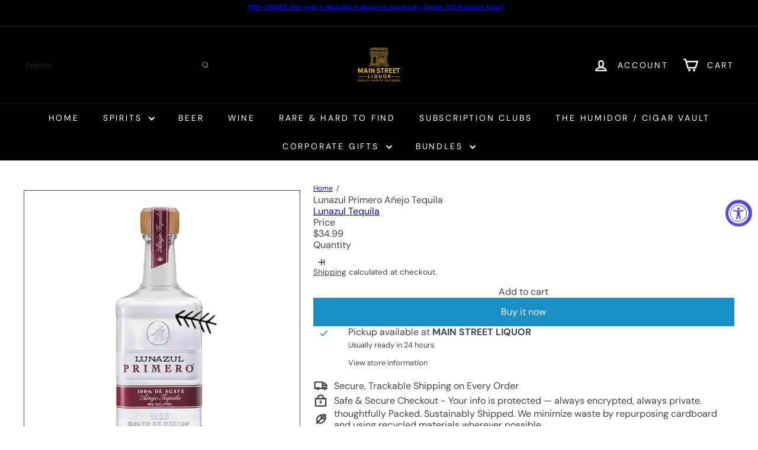

--- FILE ---
content_type: text/javascript
request_url: https://mainstreetliquor.com/cdn/shop/t/32/assets/module.slideshow.s.min.js?v=103126886214039460781764702376
body_size: 1275
content:
import"vendor.flickity";import"vendor.flickity-fade";import{debounce}from"util.misc";import{HTMLThemeElement}from"element.theme";class Slideshow{constructor(i,s){this.el=i;const e={adaptiveHeight:!1,autoPlay:!1,avoidReflow:!1,childNav:null,childNavScroller:null,childVertical:!1,dragThreshold:7,fade:!1,friction:.8,initialIndex:0,pageDots:!1,pauseAutoPlayOnHover:!1,prevNextButtons:!1,rightToLeft:"rtl"===document.documentElement.dir,selectedAttraction:.14,setGallerySize:!0,wrapAround:!0};if(this.args=Object.assign({},e,s),this.classes={animateOut:"animate-out",isPaused:"is-paused",isActive:"is-active"},this.selectors={allSlides:".slideshow__slide",currentSlide:".is-selected",wrapper:".slideshow-wrapper",pauseButton:".slideshow__pause"},this.productSelectors={thumb:".product__thumb-item:not(.hide)",links:".product__thumb-item:not(.hide) a",arrow:".product__thumb-arrow"},this.args.on={ready:this.init.bind(this),change:this.slideChange.bind(this),settle:this.afterChange.bind(this)},this.args.childNav&&(this.childNavEls=this.args.childNav.querySelectorAll(this.productSelectors.thumb),this.childNavLinks=this.args.childNav.querySelectorAll(this.productSelectors.links),this.arrows=this.args.childNav.querySelectorAll(this.productSelectors.arrow),this.childNavLinks.length&&this.initChildNav()),this.args.avoidReflow&&function(i){if(!i.id)return;var s=i.firstChild;for(;null!=s&&3==s.nodeType;)s=s.nextSibling;var e=document.createElement("style");e.innerHTML=`#${i.id} .flickity-viewport{height:${s.offsetHeight}px}`,document.head.appendChild(e)}(i),this.slideshow=new Flickity(i,this.args),i.dataset.zoom&&"true"===i.dataset.zoom&&(this.slideshow.on("dragStart",()=>{this.slideshow.slider.style.pointerEvents="none",this.slideshow.options.fade&&(this.slideshow.slider.querySelector(".is-selected").style.pointerEvents="none")}),this.slideshow.on("dragEnd",()=>{this.slideshow.slider.style.pointerEvents="auto",this.slideshow.options.fade&&(this.slideshow.slider.querySelector(".is-selected").style.pointerEvents="auto")})),this.args.autoPlay){var t=i.closest(this.selectors.wrapper);this.pauseBtn=t.querySelector(this.selectors.pauseButton),this.pauseBtn&&this.pauseBtn.addEventListener("click",this._togglePause.bind(this))}window.addEventListener("resize",debounce(300,function(){this.resize()}.bind(this))),this.initSlideFocusNavigation()}init(){this.currentSlide=this.el.querySelector(this.selectors.currentSlide),this.args.callbacks&&this.args.callbacks.onInit&&"function"==typeof this.args.callbacks.onInit&&this.args.callbacks.onInit(this.currentSlide)}slideChange(i){this.currentSlide&&document.dispatchEvent(new CustomEvent("slideshow-component:slide-changed",{detail:{previousSlide:this.currentSlide.previousElementSibling,currentSlide:this.currentSlide,nextSlide:this.currentSlide.nextElementSibling}})),this.args.fade&&this.currentSlide&&(this.currentSlide.classList.add(this.classes.animateOut),this.currentSlide.addEventListener("transitionend",function(){this.currentSlide.classList.remove(this.classes.animateOut)}.bind(this))),this.args.childNav&&this.childNavGoTo(i),this.args.callbacks&&this.args.callbacks.onChange&&"function"==typeof this.args.callbacks.onChange&&this.args.callbacks.onChange(i),this.arrows&&this.arrows.length&&(this.arrows[0].classList.toggle("hide",0===i),this.arrows[1].classList.toggle("hide",i===this.childNavLinks.length-1))}afterChange(){this.args.fade&&this.el.querySelectorAll(this.selectors.allSlides).forEach(i=>{i.classList.remove(this.classes.animateOut)}),this.currentSlide=this.el.querySelector(this.selectors.currentSlide),this.args.childNav&&this.childNavGoTo(this.slideshow.selectedIndex)}destroy(){this.args.childNav&&this.childNavLinks.length&&this.childNavLinks.forEach(i=>{i.classList.remove(this.classes.isActive)}),this.slideshow.destroy()}reposition(){this.slideshow.reposition()}_togglePause(){this.pauseBtn.classList.contains(this.classes.isPaused)?(this.pauseBtn.classList.remove(this.classes.isPaused),this.slideshow.playPlayer()):(this.pauseBtn.classList.add(this.classes.isPaused),this.slideshow.pausePlayer())}resize(){this.slideshow.resize()}play(){this.slideshow.playPlayer()}pause(){this.slideshow.pausePlayer()}goToSlide(i){this.slideshow.select(i)}setDraggable(i){this.slideshow.options.draggable=i,this.slideshow.updateDraggable()}initChildNav(){this.childNavLinks[this.args.initialIndex].classList.add("is-active"),this.childNavLinks.forEach((i,s)=>{i.setAttribute("data-index",s),i.addEventListener("click",function(i){i.preventDefault(),this.goToSlide(this.getChildIndex(i.currentTarget))}.bind(this)),i.addEventListener("focus",function(i){this.goToSlide(this.getChildIndex(i.currentTarget))}.bind(this)),i.addEventListener("keydown",function(i){13===i.keyCode&&this.goToSlide(this.getChildIndex(i.currentTarget))}.bind(this))}),this.arrows.length&&this.arrows.forEach(i=>{i.addEventListener("click",this.arrowClick.bind(this))})}getChildIndex(i){return parseInt(i.dataset.index)}childNavGoTo(i){this.childNavLinks.forEach(i=>{i.blur(),i.classList.remove(this.classes.isActive)});var s=this.childNavLinks[i];if(s.classList.add(this.classes.isActive),this.args.childNavScroller)if(this.args.childVertical){var e=s.offsetTop;this.args.childNavScroller.scrollTop=e-100}else{var t=s.offsetLeft;this.args.childNavScroller.scrollLeft=t-100}}arrowClick(i){i.currentTarget.classList.contains("product__thumb-arrow--prev")?this.slideshow.previous():this.slideshow.next()}initSlideFocusNavigation(){this.el.querySelectorAll(this.selectors.allSlides).forEach((i,s)=>{i.querySelectorAll('a[href], button, input, textarea, select, details, [tabindex]:not([tabindex="-1"])').forEach(e=>{e.addEventListener("focus",()=>{i.classList.contains("is-selected")||this.goToSlide(s)})})})}}class SlideshowSection extends HTMLThemeElement{connectedCallback(){if(super.connectedCallback(),this.container=this.querySelector(`#SlideshowWrapper-${this.sectionId}`),this.slideshow=this.container.querySelector("#Slideshow-"+this.sectionId),this.initialIndex=0,this.slideshow){var i=this.container.parentElement;[].indexOf.call(i.parentElement.children,i);this.init()}}init(){var i=this.slideshow.querySelectorAll(".slideshow__slide");if(this.slideshow.classList.remove("loading","loading--delayed"),this.slideshow.classList.add("loaded"),i.length>1){var s={prevNextButtons:this.slideshow.hasAttribute("data-arrows"),pageDots:this.slideshow.hasAttribute("data-dots"),fade:!0,setGallerySize:!1,initialIndex:this.initialIndex,autoPlay:"true"===this.slideshow.dataset.autoplay&&parseInt(this.slideshow.dataset.speed)};this.flickity=new Slideshow(this.slideshow,s)}else i[0].classList.add("is-selected")}forceReload(){this.onSectionUnload(),this.init()}onSectionUnload(){this.flickity&&"function"==typeof this.flickity.destroy&&this.flickity.destroy()}onSectionSelect(){this.forceReload()}onSectionReorder(){this.forceReload()}onSectionDeselect(){this.flickity&&"function"==typeof this.flickity.play&&this.flickity.play()}onBlockSelect({detail:{blockId:i}}){this.forceReload();var s=this.slideshow.querySelector(".slideshow__slide--"+i),e=parseInt(s.dataset.index);this.flickity&&"function"==typeof this.flickity.pause?(this.flickity.goToSlide(e),this.flickity.pause()):(this.initialIndex=e,setTimeout(function(){this.flickity&&"function"==typeof this.flickity.pause&&this.flickity.pause()}.bind(this),1e3))}onBlockDeselect(){this.flickity&&"function"==typeof this.flickity.play&&this.flickity.args.autoPlay&&this.flickity.play()}}customElements.define("slideshow-section",SlideshowSection);export{Slideshow};export{SlideshowSection};

--- FILE ---
content_type: text/javascript
request_url: https://mainstreetliquor.com/cdn/shop/t/32/assets/block.product-price.s.min.js?v=143882221190128973661764702415
body_size: -266
content:
import{EVENTS}from"util.events";class BlockPrice extends HTMLElement{constructor(){super(),this.handleVariantChange=this.handleVariantChange.bind(this)}connectedCallback(){this.abortController=new AbortController,document.addEventListener(`${EVENTS.variantChange}:${this.dataset.sectionId}:${this.dataset.productId}`,this.handleVariantChange,{signal:this.abortController.signal})}disconnectedCallback(){this.abortController.abort()}handleVariantChange({detail:t}){const{html:e,variant:a}=t;if(!a)return;const r=e.querySelector(`block-price[data-section-id="${this.dataset.sectionId}"][data-product-id="${this.dataset.productId}"]`);if(!r)return;const o=r.querySelector("layout-stack"),i=this.querySelector("layout-stack");if(o&&i)i.outerHTML=o.outerHTML;else{const t=r.querySelector("div"),e=this.querySelector("div");t&&e&&(e.outerHTML=t.outerHTML)}const n=["data-on-sale","data-unit-price","data-sold-out"];for(const t of n)r.hasAttribute(t)?this.setAttribute(t,""):this.removeAttribute(t)}}customElements.define("block-price",BlockPrice);

--- FILE ---
content_type: text/javascript
request_url: https://mainstreetliquor.com/cdn/shop/t/32/assets/product.add-to-cart.s.min.js?v=74108155398805096481764702430
body_size: 593
content:
import{EVENTS}from"util.events";import{trapFocus,removeTrapFocus}from"util.a11y";const classes={isAdded:"is-added"};class AddToCart extends HTMLElement{connectedCallback(){this.qtySelector=this.querySelector("quantity-selector"),this.qtySelectorInput=this.qtySelector?.querySelector('input[name="quantity"]'),this.button=this.querySelector(".js-add-to-cart"),this.successMessage=this.querySelector(".js-added"),this.abortController=new AbortController,this.variantId=this.dataset.variantId,this.changingQuantity=!1,this.smallContainer=!1,this.activeElement=null,this.isHovering=!1,this.count=this.getAttribute("data-count")?parseInt(this.getAttribute("data-count")):0,this.container=this.closest(".product-grid-item"),this.debounceTimeout=null,this.pendingQuantity=null,this.button&&this.qtySelector&&(this.resizeObserver=new ResizeObserver(this.handleResize.bind(this)),!this.count&&this.container&&this.resizeObserver.observe(this.container),this.qtySelector.addEventListener("quantity:change",this.handleQuantityChange.bind(this),{signal:this.abortController.signal}),this.addEventListener("mouseover",()=>{this.isHovering=!0,this.open()},{signal:this.abortController.signal}),this.addEventListener("mouseout",()=>{this.isHovering=!1,this.close()},{signal:this.abortController.signal}),this.button.addEventListener("click",()=>{this.button.classList.contains("at-add-to-cart__button--add")&&(this.changeQuantity(1),this.qtySelectorInput.value=1),"false"==this.button.getAttribute("aria-expanded")?this.open():this.close()},{signal:this.abortController.signal}),this.addEventListener("focusout",t=>(!this.contains(t.relatedTarget)||!this.contains(t.target))&&this.close(),{signal:this.abortController.signal}),this.addEventListener("keydown",t=>"Escape"===t.key&&this.close(),{signal:this.abortController.signal}),document.addEventListener(EVENTS.cartUpdated,this.handleCartUpdated.bind(this),{signal:this.abortController.signal}))}disconnectedCallback(){this.abortController.abort(),this.debounceTimeout&&clearTimeout(this.debounceTimeout)}open(){const t=this.qtySelectorInput?parseInt(this.qtySelectorInput.value)||0:this.count;!this.button||t>0||this.smallContainer||(this.button.setAttribute("aria-expanded","true"),this.classList.remove(classes.isAdded),this.contains(document.activeElement)&&this.qtySelectorInput.focus())}close(){const t=this.qtySelectorInput?parseInt(this.qtySelectorInput.value)||0:this.count;!this.button||this.changingQuantity||t>0||this.smallContainer||(this.button.setAttribute("aria-expanded","false"),this.activeElement&&this.activeElement.focus())}async handleQuantityChange({detail:t}){this.contains(document.activeElement)&&(this.activeElement=document.activeElement),this.changeQuantity(t.qty)}changeQuantity(t){this.debounceTimeout&&clearTimeout(this.debounceTimeout),this.changingQuantity=!0,this.pendingQuantity=t,this.debounceTimeout=setTimeout(async()=>{const t=this.qtySelectorInput?parseInt(this.qtySelectorInput.getAttribute("data-initial-value"))||0:this.count,e={updates:{[this.variantId]:this.pendingQuantity},sections:["cart-ajax"]};try{const i=await this.updateCart(e);this.handleProductAdded(i,this.pendingQuantity,t)}catch(t){this.changingQuantity=!1,this.checkShouldClose(),console.error("Cart update failed:",t)}},100)}handleProductAdded(t,e,i){if(this.dispatchEvent(new CustomEvent(EVENTS.ajaxProductAdded,{bubbles:!0,detail:{product:t,preventCartOpen:!0}})),0==i&&e>0&&(this.classList.add(classes.isAdded),trapFocus(this.successMessage),setTimeout(()=>{this.handleCartDrawerChange()},3e3)),this.qtySelectorInput&&this.qtySelectorInput.setAttribute("data-initial-value",e),this.count=e,this.setAttribute("data-count",e),this.button){const t=e>0;this.button.disabled=t,this.button.setAttribute("aria-expanded",t?"true":"false")}this.changingQuantity=!1,this.checkShouldClose()}async updateCart(t){return fetch(`${window.Shopify.routes.root}cart/update.js`,{method:"POST",headers:{"Content-Type":"application/json"},body:JSON.stringify(t)}).then(t=>{if(!t.ok)throw t;return t.json()})}handleCartDrawerChange(){this.classList.remove(classes.isAdded),removeTrapFocus(this.activeElement)}handleCartUpdated(t){const e=t.detail?.cart;if(!e)return;const i=e.items?.find(t=>t.variant_id===parseInt(this.variantId)),s=i?i.quantity:0;if(this.count=s,this.setAttribute("data-count",s),this.qtySelectorInput&&(this.qtySelectorInput.value=s,this.qtySelector.style.setProperty("--digit-count",`${s.toString().length}ch`),this.qtySelectorInput.setAttribute("data-initial-value",s)),this.button){const t=s>0;this.button.disabled=t,this.button.setAttribute("aria-expanded",t?"true":"false")}}checkShouldClose(){const t=this.qtySelectorInput?parseInt(this.qtySelectorInput.value)||0:this.count;this.isHovering||0!==t||this.changingQuantity||this.smallContainer||this.button?.setAttribute("aria-expanded","false")}handleResize(){this.smallContainer=this?.container?.offsetWidth<=235}}customElements.define("at-add-to-cart",AddToCart);

--- FILE ---
content_type: text/javascript
request_url: https://mainstreetliquor.com/cdn/shop/t/32/assets/section.header.s.min.js?v=162169756320947290941764702363
body_size: -222
content:
import{debounce}from"util.misc";import{EVENTS}from"util.events";class HeaderSection extends HTMLElement{disconnectedCallback(){this.abortController.abort()}connectedCallback(){this.abortController=new AbortController,document.addEventListener(EVENTS.overlayHeaderChange,this.handleOverlayHeaderChange.bind(this),{signal:this.abortController.signal}),this.overlayHeader=!1,this.mobileMediaQuery=window.matchMedia("(min-width: 769px)"),this.handleMediaQueryChange=this.handleMediaQueryChange.bind(this),this.mobileMediaQuery.addListener(this.handleMediaQueryChange),this.handleMediaQueryChange(this.mobileMediaQuery),document.addEventListener(EVENTS.headerDrawerOpened,e=>"cart:open"===e.target.getAttribute("open")&&this.classList.add("cart-open"),{signal:this.abortController.signal}),document.addEventListener(EVENTS.headerDrawerClosed,e=>"cart:close"===e.target.getAttribute("close")&&this.classList.remove("cart-open"),{signal:this.abortController.signal}),document.addEventListener(EVENTS.headerDrawerOpened,e=>"mobileNav:open"===e.target.getAttribute("open")&&this.classList.add("mobile-nav-open"),{signal:this.abortController.signal}),document.addEventListener(EVENTS.headerDrawerClosed,e=>"mobileNav:close"===e.target.getAttribute("close")&&this.classList.remove("mobile-nav-open"),{signal:this.abortController.signal}),document.addEventListener(EVENTS.desktopNavClose,()=>{this.classList.remove("desktop-nav-open")},{signal:this.abortController.signal}),document.addEventListener(EVENTS.desktopNavOpen,()=>{this.classList.add("desktop-nav-open")},{signal:this.abortController.signal}),Shopify&&Shopify.designMode&&setTimeout(function(){window.dispatchEvent(new Event("resize"))},500),window.addEventListener("resize",debounce(300,()=>this.dispatchEvent(new CustomEvent(EVENTS.sizeDrawer,{bubbles:!0}))),{signal:this.abortController.signal})}handleMediaQueryChange(e){e.matches&&(this.dispatchEvent(new CustomEvent(EVENTS.mobileNavClose,{bubbles:!0})),this.classList.remove("mobile-nav-open"))}handleOverlayHeaderChange(e){this.overlayHeader=e.detail.overlayHeader}}customElements.define("header-section",HeaderSection);

--- FILE ---
content_type: text/javascript
request_url: https://mainstreetliquor.com/cdn/shop/t/32/assets/util.editor-events.s.min.js?v=145833481341742409191764702432
body_size: -285
content:
export const ThemeEditorEventHandlerMixin=e=>class extends e{connectedCallback(){Shopify.designMode&&(this.boundEventMap=this.createThemeEditorEventMap(),Object.entries(this.boundEventMap).forEach(([e,t])=>{(e.includes("section")?document:this).addEventListener(e,t)}),"function"==typeof this.onSectionLoad&&this.onSectionLoad())}disconnectedCallback(){if(Shopify.designMode){const e=this.boundEventMap||{};Object.entries(e).forEach(([e,t])=>{e.includes("section")&&document.removeEventListener(e,t)}),"function"==typeof this.onSectionUnload&&this.onSectionUnload()}}createThemeEditorEventMap(){return["shopify:section:select","shopify:section:deselect","shopify:section:reorder","shopify:block:select","shopify:block:deselect"].reduce((e,t)=>{const n=this.convertEventToMethodName(t);return"function"==typeof this[n]&&(e[t]=this.createEventBoundHandler(this[n])),e},{})}convertEventToMethodName(e){return`on${e.split(":").slice(1).map(e=>e.charAt(0).toUpperCase()+e.slice(1)).join("")}`}createEventBoundHandler(e){return t=>{t.detail&&t.detail.sectionId===this.sectionId&&e.call(this,t)}}};

--- FILE ---
content_type: text/javascript
request_url: https://mainstreetliquor.com/cdn/shop/t/32/assets/element.quantity-selector.s.min.js?v=100658364726498002321764702425
body_size: -57
content:
const selectors={input:".element-quantity-selector__input",plus:".element-quantity-selector__button--plus",minus:".element-quantity-selector__button--minus"};class QuantitySelector extends HTMLElement{connectedCallback(){this.abortController=new AbortController,this.plus=this.querySelector(selectors.plus),this.minus=this.querySelector(selectors.minus),this.input=this.querySelector(selectors.input),this.minValue=this.input.getAttribute("min")||1,this.maxValue=this.input.getAttribute("max"),this.plus.addEventListener("click",function(){let t=this._getQty();this._change(t+1)}.bind(this),{signal:this.abortController.signal}),this.minus.addEventListener("click",function(){let t=this._getQty();this._change(t-1)}.bind(this),{signal:this.abortController.signal}),this.input.addEventListener("input",function(t){this._change(this._getQty())}.bind(this),{signal:this.abortController.signal})}disconnectedCallback(){this.abortController.abort()}_getQty(){let t=this.input.value;return(parseFloat(t)!=parseInt(t)||isNaN(t))&&(t=1),parseInt(t)}_change(t){t<=this.minValue&&(t=this.minValue),this.maxValue&&t>this.maxValue&&(t=this.maxValue),this.input.value=t,this.style.setProperty("--digit-count",`${t.toString().length}ch`),this.key&&""!==this.key?this.dispatchEvent(new CustomEvent("cart:quantity",{bubbles:!0,detail:[this.key,t,this]})):this.dispatchEvent(new CustomEvent("quantity:change",{detail:{qty:t}}))}get key(){return this.getAttribute("key")}}customElements.define("quantity-selector",QuantitySelector);

--- FILE ---
content_type: text/javascript
request_url: https://mainstreetliquor.com/cdn/shop/t/32/assets/block.product-buy-buttons.store-availability.s.min.js?v=85557624619433989161764702414
body_size: -555
content:
import Modals from"module.modal";import{EVENTS}from"util.events";import Drawers from"block.product-buy-buttons.drawers";import{executeJSmodules}from"util.misc";class StoreAvailability extends HTMLElement{constructor(){super(),this.selectors={drawerOpenBtn:".js-drawer-open-availability",modalOpenBtn:".js-modal-open-availability",productTitle:"[data-availability-product-title]"},this.baseUrl=this.dataset.baseUrl,this.productTitle=this.dataset.productName,this.variantId=this.dataset.variantId}connectedCallback(){this.abortController=new AbortController,this.updateContent(this.variantId),document.addEventListener(`${EVENTS.variantChange}:${this.dataset.sectionId}:${this.dataset.productId}`,this.handleVariantChange.bind(this),{signal:this.abortController.signal})}handleVariantChange({detail:t}){const{variant:e}=t;e&&this.updateContent(e.id)}updateContent(t){const e=`${this.baseUrl}/variants/${t}/?section_id=store-availability`;fetch(e).then(t=>t.text()).then(t=>{if(""===t.trim())return void(this.innerHTML="");this.innerHTML=t,this.innerHTML=this.firstElementChild.innerHTML,this.querySelector(this.selectors.drawerOpenBtn)&&(this.drawer=new Drawers("StoreAvailabilityDrawer","availability")),this.querySelector(this.selectors.modalOpenBtn)&&(this.modal=new Modals("StoreAvailabilityModal","availability"));const e=this.querySelector(this.selectors.productTitle);e&&(e.textContent=this.productTitle);const i=this.querySelectorAll('script[type="module"]');i.length&&executeJSmodules(i)})}}customElements.define("store-availability",StoreAvailability);

--- FILE ---
content_type: text/javascript; charset=utf-8
request_url: https://mainstreetliquor.com/products/lunazul-primero-anejo-tequila.js
body_size: 121
content:
{"id":6860145131657,"title":"Lunazul Primero Añejo Tequila","handle":"lunazul-primero-anejo-tequila","description":"\u003cp\u003eFor those that howl a little differently. Our Anejo tequila is aged in American white oak barrels for 18 months.\u003c\/p\u003e","published_at":"2022-04-08T17:26:11-07:00","created_at":"2022-04-08T17:26:12-07:00","vendor":"Lunazul Tequila","type":"Tequila","tags":["Distributor: Southern Glazers","lunazul-tequila","over-10","tequila","Tequila: Añejo","under-100","under-50"],"price":3499,"price_min":3499,"price_max":3499,"available":true,"price_varies":false,"compare_at_price":null,"compare_at_price_min":0,"compare_at_price_max":0,"compare_at_price_varies":false,"variants":[{"id":40199953645705,"title":"Default Title","option1":"Default Title","option2":null,"option3":null,"sku":"Lunazol-primero-anejo","requires_shipping":true,"taxable":true,"featured_image":null,"available":true,"name":"Lunazul Primero Añejo Tequila","public_title":null,"options":["Default Title"],"price":3499,"weight":1814,"compare_at_price":null,"inventory_management":null,"barcode":null,"quantity_rule":{"min":1,"max":null,"increment":1},"quantity_price_breaks":[],"requires_selling_plan":false,"selling_plan_allocations":[]}],"images":["\/\/cdn.shopify.com\/s\/files\/1\/0577\/3013\/8249\/products\/lunazul-primero-anejo-tequila-208964.jpg?v=1759794102"],"featured_image":"\/\/cdn.shopify.com\/s\/files\/1\/0577\/3013\/8249\/products\/lunazul-primero-anejo-tequila-208964.jpg?v=1759794102","options":[{"name":"Title","position":1,"values":["Default Title"]}],"url":"\/products\/lunazul-primero-anejo-tequila","media":[{"alt":"Lunazul Primero Añejo Tequila - Main Street Liquor","id":24549804408969,"position":1,"preview_image":{"aspect_ratio":0.75,"height":800,"width":600,"src":"https:\/\/cdn.shopify.com\/s\/files\/1\/0577\/3013\/8249\/products\/lunazul-primero-anejo-tequila-208964.jpg?v=1759794102"},"aspect_ratio":0.75,"height":800,"media_type":"image","src":"https:\/\/cdn.shopify.com\/s\/files\/1\/0577\/3013\/8249\/products\/lunazul-primero-anejo-tequila-208964.jpg?v=1759794102","width":600}],"requires_selling_plan":false,"selling_plan_groups":[]}

--- FILE ---
content_type: text/javascript
request_url: https://mainstreetliquor.com/cdn/shop/t/32/assets/overlay.tool-tip.s.min.js?v=52070917861554001571764702377
body_size: -215
content:
import{removeTrapFocus,lockMobileScrolling,trapFocus,unlockMobileScrolling}from"util.a11y";class ToolTip extends HTMLElement{constructor(){super(),this.el=this,this.inner=this.querySelector("[data-tool-tip-inner]"),this.closeButton=this.querySelector("[data-tool-tip-close]"),this.toolTipContent=this.querySelector("[data-tool-tip-content]"),this.toolTipTitle=this.querySelector("[data-tool-tip-title]"),this.abortController=new AbortController,this._initEventListeners()}_initEventListeners(){document.addEventListener("tooltip:open",this._onTooltipOpen.bind(this),{signal:this.abortController.signal}),document.addEventListener("drawerOpen",this._close.bind(this),{signal:this.abortController.signal}),document.addEventListener("quickshop:product-blocks-loaded",this._lockScrolling.bind(this),{signal:this.abortController.signal})}_onTooltipOpen(t){this._open(t.detail.context,t.detail.content),t.detail.tool_tip_classes&&(this.el.classList.add(...t.detail.tool_tip_classes.split(" ")),this.addEventListener("tooltip:close",()=>{this.el.classList.remove(...t.detail.tool_tip_classes.split(" "))},{once:!0,signal:this.abortController.signal}))}connectedCallback(){this.closeButton&&this.closeButton.addEventListener("click",this._close.bind(this),{signal:this.abortController.signal}),document.documentElement.addEventListener("click",t=>{"true"!==this.el.dataset.toolTipOpen||this.inner.contains(t.target)||this._close()},{signal:this.abortController.signal}),document.documentElement.addEventListener("keydown",t=>{"Escape"===t.code&&this._close()},{signal:this.abortController.signal})}disconnectedCallback(){this.abortController.abort()}_open(t,o){this.toolTipTitle,this.toolTipTitle.style.display="none","QuickShop"!==t&&"QuickAdd"!==t&&(this.toolTipContent.innerHTML=o),setTimeout(()=>{this._lockScrolling()},100),this.el.dataset.toolTipOpen="true",this.el.dataset.toolTip=t}_close(){document.body.classList.contains("photoswipe-open")||(this.dispatchEvent(new CustomEvent("tooltip:close",{detail:{context:this.el.dataset.toolTip},bubbles:!0})),this.el.dataset.toolTipOpen="false",this._unlockScrolling())}_lockScrolling(){removeTrapFocus(),lockMobileScrolling(),document.documentElement.classList.add("modal-open"),setTimeout(()=>{trapFocus(this.el)},100)}_unlockScrolling(){removeTrapFocus(),setTimeout(()=>{unlockMobileScrolling(),document.documentElement.classList.remove("modal-open")},100)}}customElements.define("tool-tip",ToolTip);

--- FILE ---
content_type: text/javascript
request_url: https://mainstreetliquor.com/cdn/shop/t/32/assets/utility.stylesheet.s.min.js?v=62459264523117649121764702423
body_size: -255
content:
class ThemeStyleSheet extends HTMLElement{static registeredStyles=new Map;connectedCallback(){this.name=this.getAttribute("name"),this.removeDuplicate="true"===this.getAttribute("remove-duplicate"),this.load=this.getAttribute("load"),this.isRemovedDueToDuplicate=!1,this.name?(ThemeStyleSheet.registeredStyles.has(this.name)||ThemeStyleSheet.registeredStyles.set(this.name,new Set),ThemeStyleSheet.registeredStyles.get(this.name).add(this),this.queueCleanup()):console.warn('ThemeStyleSheet: Missing required "name" attribute')}disconnectedCallback(){if(this.isRemovedDueToDuplicate)return;const e=ThemeStyleSheet.registeredStyles.get(this.name);e&&(e.delete(this),0===e.size&&ThemeStyleSheet.registeredStyles.delete(this.name))}queueCleanup(){setTimeout(()=>{const e=ThemeStyleSheet.registeredStyles.get(this.name);if(!e?.size||e.size<=1)return;const t=Array.from(e).find(e=>"inline"===e.load)||Array.from(e)[0];e.forEach(s=>{s!==t&&s.removeDuplicate&&(e.delete(s),s.isRemovedDueToDuplicate=!0,s.remove())})},0)}}customElements.define("style-sheet",ThemeStyleSheet);

--- FILE ---
content_type: text/javascript
request_url: https://mainstreetliquor.com/cdn/shop/t/32/assets/cart.order-note.s.min.js?v=116898275414346474131764702332
body_size: -563
content:
class CartNote extends HTMLElement{connectedCallback(){this.abortController=new AbortController,this.noteInput=this.querySelector('[name="note"]'),this.noteBtn=this.querySelector(".add-note"),this.noteInput.addEventListener("change",function(t){const e=t.target.value;this.updateNote(e)}.bind(this),{signal:this.abortController.signal}),this.noteBtn.addEventListener("click",()=>{this.noteBtn.classList.toggle("is-active"),this.querySelector(".cart__note").classList.toggle("hide")},{signal:this.abortController.signal})}disconnectedCallback(){this.abortController.abort()}updateNote(t){return fetch(window.Shopify.routes.root+"cart/update.js",{method:"POST",headers:{"Content-Type":"application/json"},body:JSON.stringify({note:t})}).then(t=>{if(!t.ok)throw t;return t.json()})}}customElements.define("cart-note",CartNote);